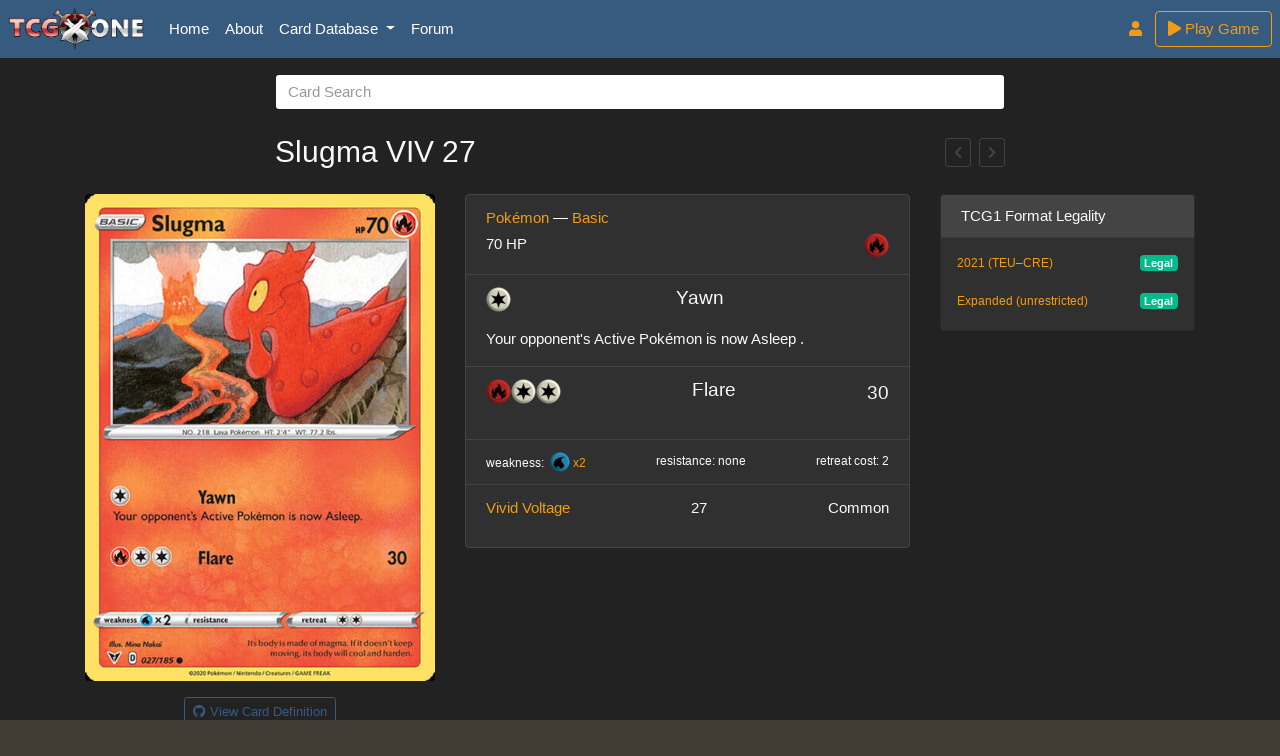

--- FILE ---
content_type: text/html; charset=UTF-8
request_url: https://tcgone.net/cards/slugma-viv-27
body_size: 4222
content:


<!DOCTYPE html>
<html lang="en">
<head>
  <meta charset="utf-8">
  <meta name="viewport" content="width=device-width, initial-scale=1, shrink-to-fit=no">
  <meta name="description" content="Slugma • Vivid Voltage 27 • POKEMON • [POKEMON, BASIC] • Common • Yawn: Your opponent&#x27;s Active Pokémon is now Asleep . • Flare: 30 damage. ">
  <meta name="author" content="TCG ONE">

  <title>Slugma VIV 27 - Vivid Voltage 27/185 - Card - TCG ONE</title>

  <link rel="stylesheet" href="/assets/css/bootstrap.min.css">
  <link rel="stylesheet" href="https://use.fontawesome.com/releases/v5.6.3/css/all.css" integrity="sha384-UHRtZLI+pbxtHCWp1t77Bi1L4ZtiqrqD80Kn4Z8NTSRyMA2Fd33n5dQ8lWUE00s/" crossorigin="anonymous">
  <link href="/assets/css/main.css" rel="stylesheet">
  <!--<link rel="stylesheet" href="https://cdnjs.cloudflare.com/ajax/libs/bootstrap-select/1.13.2/css/bootstrap-select.min.css">-->
  <link rel="shortcut icon" type="image/png" href="/assets/img/favicon.ico">
  <meta name="apple-mobile-web-app-title" content="TCG ONE" />
  <link rel="apple-touch-icon" href="/assets/img/logo2.png" />
  <link rel="icon" sizes="256x256" href="/assets/img/logo2.png" />

  <meta name="twitter:card" content="summary" />
  <meta name="twitter:site" content="@TCG_ONE" />
  <meta name="twitter:creator" content="@TCG_ONE" />
  <meta property="og:site_name" content="TCG ONE - #1 Pokémon TCG Simulator" />
  <meta property="og:title" content="Slugma VIV 27 - Vivid Voltage 27/185 - Card" />
  <meta property="og:description" content="Slugma • Vivid Voltage 27 • POKEMON • [POKEMON, BASIC] • Common • Yawn: Your opponent&#x27;s Active Pokémon is now Asleep . • Flare: 30 damage. " />
  <meta property="og:type" content="website" />

  <script type="application/ld+json">{"@context":"http://schema.org","@type":"Organization","url":"https://tcgone.net","logo":"http://tcgone.net/assets/img/logo2.png"}</script>
  <script type="application/ld+json">{"@context":"http://schema.org","@type":"WebSite","url":"https://tcgone.net","potentialAction":{"@type":"SearchAction","target":"https://tcgone.net/cards?query={terms}&utm_source=google","query-input":"required name=terms"}}</script>

  
    
<script type="application/ld+json">{"@context":"http://schema.org","@type":"BreadcrumbList","itemListElement":[{"@type":"ListItem","position":1,"item":{"@id":"http://tcgone.net/expansions","name":"Sets"}},{"@type":"ListItem","position":2,"item":{"@id":"http://tcgone.net/expansions/vivid-voltage","name":"Vivid Voltage","image":"https://tcgone.net/scans/l/vivid_voltage/27.jpg"}},{"@type":"ListItem","position":3,"item":{"@id":"http://tcgone.net/cards/slugma-viv-27","name":"Slugma","image":"https://tcgone.net/scans/l/vivid_voltage/27.jpg"}}]}</script>

<script type="application/ld+json">
  {
    "@context": "http://schema.org/",
    "@type": "Product",
    "name": "Slugma VIV 27",
    "image": "https://tcgone.net/scans/l/vivid_voltage/27.jpg",
    "description": "Slugma • Vivid Voltage 27 • POKEMON • [POKEMON, BASIC] • Common • Yawn: Your opponent&#x27;s Active Pokémon is now Asleep . • Flare: 30 damage. ",
    "brand": "Vivid Voltage",
    "aggregateRating": {
      "@type": "AggregateRating",
      "ratingValue": "5",
      "ratingCount": "1"
    },
    "sku": "c-slugma-viv-27"
  }
</script>


<meta property="og:type" content="product" />
<meta property="og:url" content="http://tcgone.net/cards/slugma-viv-27" />
<meta property="og:image" content="https://tcgone.net/scans/l/vivid_voltage/27.jpg" />


  
</head>
<body>

  <script>
  window.ga=window.ga||function(){(ga.q=ga.q||[]).push(arguments)};ga.l=+new Date;
  ga('create', 'UA-43715844-2', 'auto');
  ga('send', 'pageview');
  </script>
  <script async src='https://www.google-analytics.com/analytics.js'></script>

    <header>
      <nav class="navbar navbar-expand-md navbar-dark bg-primary p-2">
        <a class="navbar-brand pt-0 pb-0" href="/">
          <img src="/assets/img/logo4.png" height="42" alt="Logo">
        </a>
        <button class="navbar-toggler" type="button" data-toggle="collapse" data-target="#navbarCollapse" aria-controls="navbarCollapse" aria-expanded="false" aria-label="Toggle navigation">
          <span class="navbar-toggler-icon"></span>
        </button>
        <div class="collapse navbar-collapse" id="navbarCollapse">
          <ul class="navbar-nav mr-auto">
            <li class="nav-item ">
              <a class="nav-link" href="/">Home</a>
            </li>
            <li class="nav-item ">
              <a class="nav-link" href="/about">About</a>
            </li>
            <li class="nav-item dropdown ">
              <a class="nav-link dropdown-toggle" href="#" id="navbarDropdownMenuLink" data-toggle="dropdown" aria-haspopup="true" aria-expanded="false">
            Card Database
              </a>
              <div class="dropdown-menu" aria-labelledby="navbarDropdownMenuLink">
                <a class="dropdown-item" href="/cards">All Cards</a>
                <a class="dropdown-item" href="/expansions">Expansions</a>
                <a class="dropdown-item" href="/formats">Formats</a>
              </div>
            </li>
            <li class="nav-item ">
              <a class="nav-link" href="https://forum.tcgone.net" target="_blank">Forum</a>
            </li>
          </ul>

          
            <a href="#" class="btn my-2 my-sm-0"><i class="fas fa-user"></i> </a>
          

          <a href="https://play.tcgone.net" class="btn btn-outline-warning my-2 my-sm-0"><i class="fas fa-play"></i> Play Game</a>
        </div>
      </nav>
    </header>

    <!-- <p class="text-center mt-3">
        <a href="https://tcgone.net" data-toggle="tooltip" data-placement="left" title="TCG ONE">
            <img src="/assets/img/logo3.png" alt="logo" height="128" >
        </a>
    </p> -->

    <div id="main" class="main pt-3 pb-5" role="main">
      <div class="container">
        
<div class="row mb-2">
  <div class="col-md-8 col-sm-12 mx-auto">
    <div class="form-group">
      <input type="text" class="form-control typeahead-cards" placeholder="Card Search" aria-label="Card Search">
    </div>
  </div>
</div>
<div class="row mb-4">
  <div class="col-md-8 col-sm-12 mx-auto">
    <div class="d-flex justify-content-between align-items-center">
      <h2 class="mb-0">Slugma VIV 27</h2>
      <div class="d-flex align-items-center">
        
        <a href="/cards/flareon-viv-26" class="btn btn-sm btn-outline-secondary mr-2" title="Previous card in set"><i class="fas fa-chevron-left"></i></a>
        
        
        <a href="/cards/magcargo-viv-28" class="btn btn-sm btn-outline-secondary" title="Next card in set"><i class="fas fa-chevron-right"></i></a>
        
      </div>
    </div>
    
  </div>
</div>
<div class="row">
  <div class="col-md-4">
    <div class="text-center">
      <img src="https://tcgone.net/scans/l/vivid_voltage/27.jpg" class="img-fluid rounded mb-3" alt="Slugma Vivid Voltage 27"/>
      
      <div class="mb-3">
        <a href="https://github.com/axpendix/tcgone/blob/master/cards/src/main/resources/cards/434-vivid_voltage.yaml#L550-L567" target="_blank" class="btn btn-sm btn-outline-primary">
          <i class="fab fa-github"></i> View Card Definition
        </a>
      </div>
      
      <div class="mb-3">
        <div class="bg-light p-2 rounded">
          <code style="font-family: 'Courier New', monospace; font-size: 0.9em; user-select: all;">SLUGMA_27:VIVID_VOLTAGE</code>
        </div>
      </div>
    </div>
  </div>
  <div class="col-md-5">
    <div class="list-group">
      <div class="list-group-item list-group-item-action">
        <div class="d-flex w-100 justify-content-between">
          <p class="mb-1"><a href="/cards?query=type%3Apokemon">Pokémon</a> — <a href="/cards?query=type%3Abasic">Basic</a></p>
        </div>
        
        <div class="d-flex w-100 justify-content-between">
          
          <p class="mb-1">70 HP</p>
          <p class="mb-1"><a href="/cards?query=color%3AR"><i class="energy25-r"></i></a></p>
        </div>
        
      </div>

      
      
      
      <div class="list-group-item list-group-item-action">
        <div class="d-flex w-100 justify-content-between">
          <p class="text-muted"><i class="energy25-c"></i></p>
          <h5 class="mb-1">Yawn</h5>
          <p class="lead"></p>
        </div>
        <p class="mb-1">Your opponent's Active Pokémon is now Asleep .</p>
      </div>
      
      <div class="list-group-item list-group-item-action">
        <div class="d-flex w-100 justify-content-between">
          <p class="text-muted"><i class="energy25-r"></i><i class="energy25-c"></i><i class="energy25-c"></i></p>
          <h5 class="mb-1">Flare</h5>
          <p class="lead">30</p>
        </div>
        <p class="mb-1"></p>
      </div>
      
      
      
      <div class="list-group-item list-group-item-action">
        <div class="d-flex w-100 justify-content-between">
          <small>weakness: &nbsp;<a href="/cards?query=weakness%3AW"><i class="energy20-w"></i> x2</a>  </small>
          <small>resistance: none </small>
          <small>retreat cost: 2</small>
        </div>
      </div>
      
      
      <div class="list-group-item list-group-item-action">
        <div class="d-flex w-100 justify-content-between">
          <p><a href="/expansions/vivid-voltage">Vivid Voltage</a></p>
          <p>27</p>
          <p>Common</p>
        </div>
      </div>
    </div>
    
  </div>
  <div class="col-md-3">
    
    
    <div class="card">
      <div class="card-header">
        <h6 class="mb-0">TCG1 Format Legality</h6>
      </div>
      <div class="card-body p-2">
        
        
        <a href="/formats/STANDARD_20" class="d-block text-decoration-none">
          <div class="d-flex justify-content-between align-items-center mb-1 p-2">
            <span class="small">2021 (TEU–CRE)</span>
            
            <span class="badge badge-success">Legal</span>
            
          </div>
        </a>
        
        
        
        <a href="/formats/EXPANDED_14" class="d-block text-decoration-none">
          <div class="d-flex justify-content-between align-items-center mb-1 p-2">
            <span class="small">Expanded (unrestricted)</span>
            
            <span class="badge badge-success">Legal</span>
            
          </div>
        </a>
        
        
      </div>
    </div>
    
  </div>
</div>

      </div>
    </div>

    <footer id="footer" class="footer px-5 py-5">
      <div class="container">
        <div class="row text-center text-xs-center text-sm-left text-md-left">
          <div class="col-sm-6 col-md-3">
            <h5>TCG ONE</h5>
            <ul class="list-unstyled quick-links">
              <li><a href="/">Home</a></li>
              <li><a href="/about">About</a></li>
              <li><a href="https://play.tcgone.net" target="_blank">Play Game</a></li>
              <li><a href="https://forum.tcgone.net" target="_blank">Forums</a></li>
              <li><a href="https://auth.tcgone.net"
                     target="popup"
                     onclick="window.open('https://auth.tcgone.net','popup','width=600,height=600'); return false;">Account</a></li>
            </ul>
          </div>
          <div class="col-sm-6 col-md-3">
            <h5>Card Database</h5>
            <ul class="list-unstyled quick-links">
              <li><a href="/cards">All Cards</a></li>
              <li><a href="/expansions">Expansions</a></li>
              <li><a href="/formats">Formats</a></li>
              <!--<li><a href="#">Random Card</a></li>-->
            </ul>
          </div>
          <!--<div class="col-sm-6 col-md-3">-->
            <!--<h5>Deck Garage</h5>-->
            <!--<ul class="list-unstyled quick-links">-->
              <!--<li><a href="#">Standard Decks</a></li>-->
              <!--<li><a href="#">Expanded Decks</a></li>-->
              <!--<li><a href="#">All Decks</a></li>-->
              <!--<li><a href="#">Create New Deck</a></li>-->
              <!--<li><a href="#">My Decks</a></li>-->
            <!--</ul>-->
          <!--</div>-->
          <div class="col-sm-6 col-md-3">
            <h5>Links</h5>
            <ul class="list-unstyled quick-links">
              <li><a href="https://discord.gg/MTBGxVE" target="_blank">Discord <span class="badge badge-primary">Join</span></a></li>
              <li><a href="https://www.patreon.com/tcgone" target="_blank">Patreon <span class="badge badge-success">Donate</span></a></li>
              <li><a href="https://forum.tcgone.net/c/feature-requests/6" target="_blank">Feature Requests</a></li>
              <li><a href="https://forum.tcgone.net/t/26">Contribution Guide</a></li>
              <li><a href="https://trello.com/b/B8bwBnRv/tcg-one-tasks">Trello Board</a></li>
              <li><a href="https://forum.tcgone.net/tos">Terms of Service</a></li>
              <li><a href="https://forum.tcgone.net/about">Contact Us</a></li>
            </ul>
          </div>
        </div>
        <p class="m-0 text-muted" style="max-width: 700px;"><small>This site and its software are fan-made and in no way affiliated with Pokémon, Nintendo, Wizards or TPCi. Card images and text presented on this site are copyrighted by their respective owners.</small></p>
      </div>
    </footer>

    <script src="https://ajax.googleapis.com/ajax/libs/jquery/3.3.1/jquery.min.js"></script>
    <script src="https://cdnjs.cloudflare.com/ajax/libs/popper.js/1.14.3/umd/popper.min.js" integrity="sha384-ZMP7rVo3mIykV+2+9J3UJ46jBk0WLaUAdn689aCwoqbBJiSnjAK/l8WvCWPIPm49" crossorigin="anonymous"></script>
    <script src="https://stackpath.bootstrapcdn.com/bootstrap/4.1.3/js/bootstrap.min.js" integrity="sha384-ChfqqxuZUCnJSK3+MXmPNIyE6ZbWh2IMqE241rYiqJxyMiZ6OW/JmZQ5stwEULTy" crossorigin="anonymous"></script>
    <link rel="stylesheet" href="https://cdn.jsdelivr.net/npm/bootstrap-select@1.13.9/dist/css/bootstrap-select.min.css">
    <script src="https://cdn.jsdelivr.net/npm/bootstrap-select@1.13.9/dist/js/bootstrap-select.min.js"></script>

    <script src="/assets/js/main.js" type="text/javascript"></script>
    
    
        <link href="/assets/css/typeahead.css" rel="stylesheet">
        <script src="/assets/js/typeahead-bundle.js" type="text/javascript"></script>
        <script src="/assets/js/card-search.js" type="text/javascript"></script>
    

    
      

    
    <div id="fb-root"></div>
    <script>(function(d, s, id) {
      var js, fjs = d.getElementsByTagName(s)[0];
      if (d.getElementById(id)) return;
      js = d.createElement(s); js.id = id;
      js.src = 'https://connect.facebook.net/en_US/sdk.js#xfbml=1&version=v3.2&appId=682671488442306&autoLogAppEvents=1';
      fjs.parentNode.insertBefore(js, fjs);
    }(document, 'script', 'facebook-jssdk'));</script>
<script defer src="https://static.cloudflareinsights.com/beacon.min.js/vcd15cbe7772f49c399c6a5babf22c1241717689176015" integrity="sha512-ZpsOmlRQV6y907TI0dKBHq9Md29nnaEIPlkf84rnaERnq6zvWvPUqr2ft8M1aS28oN72PdrCzSjY4U6VaAw1EQ==" data-cf-beacon='{"version":"2024.11.0","token":"ac38ff96a6d94efa8a6462438657b22f","r":1,"server_timing":{"name":{"cfCacheStatus":true,"cfEdge":true,"cfExtPri":true,"cfL4":true,"cfOrigin":true,"cfSpeedBrain":true},"location_startswith":null}}' crossorigin="anonymous"></script>
</body>
</html>



--- FILE ---
content_type: text/css; charset=UTF-8
request_url: https://tcgone.net/assets/css/main.css
body_size: 208
content:
body {
    /* padding-top: 40px;
    padding-bottom: 40px;
    background-color: #eee; */
    background-color: rgb(65, 59, 51);
}

#main {
    background-color: #222;
}

#footer{
    background: rgb(65, 59, 51);
}

.form-signin {
    max-width: 330px;
    padding: 15px;
    margin: 0 auto;
}

.form-signin .form-signin-heading,
.form-signin .checkbox {
    margin-bottom: 10px;
}

.form-signin .checkbox {
    font-weight: normal;
}

.form-signin .form-control {
    position: relative;
    height: auto;
    -webkit-box-sizing: border-box;
    -moz-box-sizing: border-box;
    box-sizing: border-box;
    padding: 10px;
}

.form-signin .form-control:focus {
    z-index: 2;
}

.form-signin button {
    margin-top: 10px;
}

.has-error {
    color: red
}

.table-condensed{
  font-size: 0.9rem;
}

.energy {
    background-image: url("/assets/img/types/all.png");
    width: 25px;
    height: 25px;
    display: inline-block;
}
.energy.energy-G{
    background-position:-25px -50px
}
.energy.energy-C{
    background-position:-25px 0;
}
.energy.energy-R{
    background-position:0 0
}
.energy.energy-W{
    background-position:-75px -50px
}
.energy.energy-L{
    background-position:-50px -50px
}
.energy.energy-D{
    background-position:0 -50px
}
.energy.energy-Y{
    background-position:-50px 0
}
.energy.energy-P{
    background-position:-75px -25px
}
.energy.energy-M{
    background-position:-75px 0
}
.energy.energy-N{
    background-position:0 -25px
}
.energy.energy-F{
    background-position:-50px -25px
}

/* Generated by http://css.spritegen.com CSS Sprite Generator */

.energy20-c, .energy20-d, .energy20-f, .energy20-g, .energy20-l,
.energy20-m, .energy20-n, .energy20-p, .energy20-r, .energy20-w,
.energy20-y
{ display: inline-block; background: url("/assets/img/types/sprite20.png") no-repeat; overflow: hidden; text-indent: -9999px; text-align: left; vertical-align: bottom; }

.energy20-c { background-position: -0px -0px; width: 20px; height: 20px; }
.energy20-d { background-position: -20px -0px; width: 20px; height: 20px; }
.energy20-f { background-position: -40px -0px; width: 20px; height: 20px; }
.energy20-g { background-position: -0px -20px; width: 20px; height: 20px; }
.energy20-l { background-position: -20px -20px; width: 20px; height: 20px; }
.energy20-m { background-position: -40px -20px; width: 20px; height: 20px; }
.energy20-n { background-position: -0px -40px; width: 20px; height: 20px; }
.energy20-p { background-position: -20px -40px; width: 20px; height: 20px; }
.energy20-r { background-position: -40px -40px; width: 20px; height: 20px; }
.energy20-w { background-position: -0px -60px; width: 20px; height: 20px; }
.energy20-y { background-position: -20px -60px; width: 20px; height: 20px; }

/* Generated by http://css.spritegen.com CSS Sprite Generator */

.energy25-c, .energy25-d, .energy25-f, .energy25-g, .energy25-l,
.energy25-m, .energy25-n, .energy25-p, .energy25-r, .energy25-w,
.energy25-y
{ display: inline-block; background: url("/assets/img/types/sprite25.png") no-repeat; overflow: hidden; text-indent: -9999px; text-align: left; vertical-align: bottom; }

.energy25-c { background-position: -0px -0px; width: 25px; height: 25px; }
.energy25-d { background-position: -25px -0px; width: 25px; height: 25px; }
.energy25-f { background-position: -50px -0px; width: 25px; height: 25px; }
.energy25-g { background-position: -0px -25px; width: 25px; height: 25px; }
.energy25-l { background-position: -25px -25px; width: 25px; height: 25px; }
.energy25-m { background-position: -50px -25px; width: 25px; height: 25px; }
.energy25-n { background-position: -0px -50px; width: 25px; height: 25px; }
.energy25-p { background-position: -25px -50px; width: 25px; height: 25px; }
.energy25-r { background-position: -50px -50px; width: 25px; height: 25px; }
.energy25-w { background-position: -0px -75px; width: 25px; height: 25px; }
.energy25-y { background-position: -25px -75px; width: 25px; height: 25px; }

--- FILE ---
content_type: application/javascript; charset=UTF-8
request_url: https://tcgone.net/assets/js/card-search.js
body_size: 544
content:
document.addEventListener("DOMContentLoaded", function(e) {

    var cards = new Bloodhound({
        datumTokenizer: Bloodhound.tokenizers.obj.whitespace('name'),
        queryTokenizer: Bloodhound.tokenizers.whitespace,
        // url points to a json file that contains an array of country names, see
        // https://github.com/twitter/typeahead.js/blob/gh-pages/data/countries.json
        prefetch: {
            url: '/api/v1/cards/all'
        },
        identify: function(obj) { return obj.id; },
    });

    // passing in `null` for the `options` arguments will result in the default
    // options being used
    const tyc = $('.typeahead-cards');
    tyc.typeahead({
            emptyListener: function(query) {
                window.location.href = '/cards?query='+query;
                return true;
            },
            autoselect: false,
            highlight: false,
            hint: false
        }, {
        hint: false,
        display: 'name',
        limit: 15,
        templates: {
//            empty: function(obj){return '<div class="mx-2">'+obj.query+'&nbsp;⏎</div>'}, // this works
            empty: '<div class="mx-2">Search&nbsp;⏎</div>',
            // suggestion: function(obj){return '<img width="20" src="'+obj.imageUrl+'" />'+obj.fullName},
            // suggestion: function(obj){
            //     return '<div style="background:center no-repeat url("'+obj.imageUrl+'");background-size:contain;height:60px"></div>'+obj.fullName
            // }
        },
        name: 'cards',
        source: cards
    }).bind('typeahead:select', function (event, obj) {
        console.log(obj);
        window.location.href = '/cards/'+obj.id;
    }).bind('typeahead:cursorchange', function (event, obj) {
        if(obj != null){
//            console.log(obj.imageUrl);
            tyc.attr('data-content', '<img src="'+obj.imageUrl+'" alt="'+obj.fullName+'"/>');
            tyc.popover('show');
        } else {
            tyc.popover('hide');
        }
    }).bind('typeahead:close', function () {
        // console.log("close");
        tyc.popover('hide');
    }).bind('typeahead:open', function () {
        // console.log("open");
    });

    tyc.popover({
        // container: "body",
        boundary: "viewport",
        fallbackPlacement: "clockwise",
        html: true,
        trigger: 'manual',
        placement: 'right',
    });

    // var cards = new Bloodhound({
    //     name: 'cards',
    //     datumTokenizer: function(obj) {
    //         return Bloodhound.tokenizers.whitespace(obj.fullName);
    //     },
    //     queryTokenizer: Bloodhound.tokenizers.whitespace,
    //     identify: function(obj) { return obj.id; },
    //     prefetch: '/api/v1/cards/bloodhound'
    // });
    // cards.search('Charmander', function (data) {
    //     console.log(data);
    // }, function (data) {
    //     console.log(data);
    // });
    // $('.typeahead-cards').typeahead({
    //     minLength: 1,
    //     hint: true
    // }, {
    //     name: 'cards',
    //     displayKey: 'fullName',
    //     limit: 10,
    //     source: function(query, cb) {
    //         cards.get(query, function(suggestions) {
    //             cb(suggestions);
    //         });
    //     },
    //     templates: {
    //         empty: '<div class="empty-message">No matches.</div>'
    //     }
    // }).bind('typeahead:select', function (event, value) {
    //     console.log(value)
    // });

});


--- FILE ---
content_type: application/javascript; charset=UTF-8
request_url: https://tcgone.net/assets/js/main.js
body_size: -546
content:
document.addEventListener("DOMContentLoaded", function(event) {
  $(function () {
    $('[data-toggle="tooltip"]').tooltip()
  });
});
